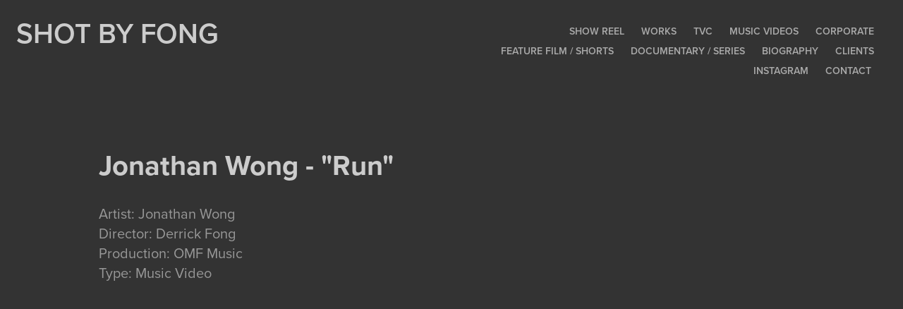

--- FILE ---
content_type: text/html; charset=utf-8
request_url: https://shotbyfong.com/jonathan-wong-run
body_size: 2967
content:
<!DOCTYPE HTML>
<html lang="en-US">
<head>
  <meta charset="UTF-8" />
  <meta name="viewport" content="width=device-width, initial-scale=1" />
      <meta name="keywords"  content="Adobe Portfolio" />
      <meta name="description"  content="Artist: Jonathan Wong 
Director: Derrick Fong
Production: OMF Music 
Type: Music Video" />
      <meta name="twitter:card"  content="summary_large_image" />
      <meta name="twitter:site"  content="@AdobePortfolio" />
      <meta  property="og:title" content="Derrick Fong - Jonathan Wong - &quot;Run&quot;" />
      <meta  property="og:description" content="Artist: Jonathan Wong 
Director: Derrick Fong
Production: OMF Music 
Type: Music Video" />
      <meta  property="og:image" content="https://cdn.myportfolio.com/61bd2faffa302c83d0435274f1f37b86/783d1147037247.586e2e7e5d313_car_202x158.png?h=2fb90694fd866ffc68b2cea7c3233545" />
      <link rel="icon" href="[data-uri]"  />
      <link rel="stylesheet" href="/dist/css/main.css" type="text/css" />
      <link rel="stylesheet" href="https://cdn.myportfolio.com/61bd2faffa302c83d0435274f1f37b86/717829a48b5fad64747b7bf2f577ae731767439683.css?h=de9e605ea8e5466859eb93f645fb6eb7" type="text/css" />
    <link rel="canonical" href="https://shotbyfong.com/jonathan-wong-run" />
      <title>Derrick Fong - Jonathan Wong - &quot;Run&quot;</title>
    <script type="text/javascript" src="//use.typekit.net/ik/[base64].js?cb=35f77bfb8b50944859ea3d3804e7194e7a3173fb" async onload="
    try {
      window.Typekit.load();
    } catch (e) {
      console.warn('Typekit not loaded.');
    }
    "></script>
</head>
  <body class="transition-enabled">  <div class='page-background-video page-background-video-with-panel'>
  </div>
  <div class="js-responsive-nav">
    <div class="responsive-nav has-social">
      <div class="close-responsive-click-area js-close-responsive-nav">
        <div class="close-responsive-button"></div>
      </div>
          <div class="nav-container">
            <nav data-hover-hint="nav">
      <div class="page-title">
        <a href="/show-reel-1" >Show Reel</a>
      </div>
                <div class="gallery-title"><a href="/projects" >Works</a></div>
                <div class="gallery-title"><a href="/tvc" >TVC</a></div>
                <div class="gallery-title"><a href="/music-videos" >Music Videos</a></div>
                <div class="gallery-title"><a href="/corporate" >Corporate</a></div>
                <div class="gallery-title"><a href="/feature-film-shorts" >Feature Film / Shorts</a></div>
                <div class="gallery-title"><a href="/documentary-series" >Documentary / Series</a></div>
      <div class="page-title">
        <a href="/bio" >Biography</a>
      </div>
      <div class="page-title">
        <a href="/clients" >Clients</a>
      </div>
      <div class="link-title">
        <a href="https://www.instagram.com/shotbyfong/" target="_blank">Instagram</a>
      </div>
      <div class="page-title">
        <a href="/contact" >Contact</a>
      </div>
                <div class="social pf-nav-social" data-hover-hint="navSocialIcons">
                  <ul>
                  </ul>
                </div>
            </nav>
          </div>
    </div>
  </div>
  <div class="site-wrap cfix js-site-wrap">
    <div class="site-container">
      <div class="site-content e2e-site-content">
        <header class="site-header">
          <div class="logo-container">
              <div class="logo-wrap" data-hover-hint="logo">
                    <div class="logo e2e-site-logo-text logo-text  ">
    <a href="/projects" class="preserve-whitespace">SHOT BY FONG</a>

</div>
              </div>
  <div class="hamburger-click-area js-hamburger">
    <div class="hamburger">
      <i></i>
      <i></i>
      <i></i>
    </div>
  </div>
          </div>
              <div class="nav-container">
                <nav data-hover-hint="nav">
      <div class="page-title">
        <a href="/show-reel-1" >Show Reel</a>
      </div>
                <div class="gallery-title"><a href="/projects" >Works</a></div>
                <div class="gallery-title"><a href="/tvc" >TVC</a></div>
                <div class="gallery-title"><a href="/music-videos" >Music Videos</a></div>
                <div class="gallery-title"><a href="/corporate" >Corporate</a></div>
                <div class="gallery-title"><a href="/feature-film-shorts" >Feature Film / Shorts</a></div>
                <div class="gallery-title"><a href="/documentary-series" >Documentary / Series</a></div>
      <div class="page-title">
        <a href="/bio" >Biography</a>
      </div>
      <div class="page-title">
        <a href="/clients" >Clients</a>
      </div>
      <div class="link-title">
        <a href="https://www.instagram.com/shotbyfong/" target="_blank">Instagram</a>
      </div>
      <div class="page-title">
        <a href="/contact" >Contact</a>
      </div>
                    <div class="social pf-nav-social" data-hover-hint="navSocialIcons">
                      <ul>
                      </ul>
                    </div>
                </nav>
              </div>
        </header>
        <main>
  <div class="page-container" data-context="page.page.container" data-hover-hint="pageContainer">
    <section class="page standard-modules">
        <header class="page-header content" data-context="pages" data-identity="id:p586e29b2abf68be92139d6ac760f70953757ac1598267198ad4b3" data-hover-hint="pageHeader" data-hover-hint-id="p586e29b2abf68be92139d6ac760f70953757ac1598267198ad4b3">
            <h1 class="title preserve-whitespace e2e-site-logo-text">Jonathan Wong - &quot;Run&quot;</h1>
            <p class="description">Artist: Jonathan Wong 
Director: Derrick Fong
Production: OMF Music 
Type: Music Video</p>
        </header>
      <div class="page-content js-page-content" data-context="pages" data-identity="id:p586e29b2abf68be92139d6ac760f70953757ac1598267198ad4b3">
        <div id="project-canvas" class="js-project-modules modules content">
          <div id="project-modules">
              
              
              
              
              <div class="project-module module embed project-module-embed js-js-project-module">
  <div class="embed-dimensions" style="max-width: 560px; max-height: 315px; margin: 0 auto;">
                 <div class="embed-aspect-ratio" style="padding-bottom: 56.25%; position: relative; height: 0;">
                   <iframe src="https://www.youtube.com/embed/wQ8EYYqrVN4" frameborder="0" allowfullscreen style="position:absolute; top:0; left:0; width:100%; height:100%;" class="embed-content" sandbox="allow-same-origin allow-scripts allow-pointer-lock allow-forms allow-popups allow-popups-to-escape-sandbox"></iframe>
                 </div>
               </div>
</div>

              
              
              
              
              
          </div>
        </div>
      </div>
    </section>
        <section class="back-to-top" data-hover-hint="backToTop">
          <a href="#"><span class="arrow">&uarr;</span><span class="preserve-whitespace">Back to Top</span></a>
        </section>
        <a class="back-to-top-fixed js-back-to-top back-to-top-fixed-with-panel" data-hover-hint="backToTop" data-hover-hint-placement="top-start" href="#">
          <svg version="1.1" id="Layer_1" xmlns="http://www.w3.org/2000/svg" xmlns:xlink="http://www.w3.org/1999/xlink" x="0px" y="0px"
           viewBox="0 0 26 26" style="enable-background:new 0 0 26 26;" xml:space="preserve" class="icon icon-back-to-top">
          <g>
            <path d="M13.8,1.3L21.6,9c0.1,0.1,0.1,0.3,0.2,0.4c0.1,0.1,0.1,0.3,0.1,0.4s0,0.3-0.1,0.4c-0.1,0.1-0.1,0.3-0.3,0.4
              c-0.1,0.1-0.2,0.2-0.4,0.3c-0.2,0.1-0.3,0.1-0.4,0.1c-0.1,0-0.3,0-0.4-0.1c-0.2-0.1-0.3-0.2-0.4-0.3L14.2,5l0,19.1
              c0,0.2-0.1,0.3-0.1,0.5c0,0.1-0.1,0.3-0.3,0.4c-0.1,0.1-0.2,0.2-0.4,0.3c-0.1,0.1-0.3,0.1-0.5,0.1c-0.1,0-0.3,0-0.4-0.1
              c-0.1-0.1-0.3-0.1-0.4-0.3c-0.1-0.1-0.2-0.2-0.3-0.4c-0.1-0.1-0.1-0.3-0.1-0.5l0-19.1l-5.7,5.7C6,10.8,5.8,10.9,5.7,11
              c-0.1,0.1-0.3,0.1-0.4,0.1c-0.2,0-0.3,0-0.4-0.1c-0.1-0.1-0.3-0.2-0.4-0.3c-0.1-0.1-0.1-0.2-0.2-0.4C4.1,10.2,4,10.1,4.1,9.9
              c0-0.1,0-0.3,0.1-0.4c0-0.1,0.1-0.3,0.3-0.4l7.7-7.8c0.1,0,0.2-0.1,0.2-0.1c0,0,0.1-0.1,0.2-0.1c0.1,0,0.2,0,0.2-0.1
              c0.1,0,0.1,0,0.2,0c0,0,0.1,0,0.2,0c0.1,0,0.2,0,0.2,0.1c0.1,0,0.1,0.1,0.2,0.1C13.7,1.2,13.8,1.2,13.8,1.3z"/>
          </g>
          </svg>
        </a>
  </div>
              <footer class="site-footer" data-hover-hint="footer">
                <div class="footer-text">
                  
                </div>
              </footer>
        </main>
      </div>
    </div>
  </div>
</body>
<script type="text/javascript">
  // fix for Safari's back/forward cache
  window.onpageshow = function(e) {
    if (e.persisted) { window.location.reload(); }
  };
</script>
  <script type="text/javascript">var __config__ = {"page_id":"p586e29b2abf68be92139d6ac760f70953757ac1598267198ad4b3","theme":{"name":"geometric"},"pageTransition":true,"linkTransition":true,"disableDownload":false,"localizedValidationMessages":{"required":"This field is required","Email":"This field must be a valid email address"},"lightbox":{"enabled":true,"color":{"opacity":0.94,"hex":"#fff"}},"cookie_banner":{"enabled":false}};</script>
  <script type="text/javascript" src="/site/translations?cb=35f77bfb8b50944859ea3d3804e7194e7a3173fb"></script>
  <script type="text/javascript" src="/dist/js/main.js?cb=35f77bfb8b50944859ea3d3804e7194e7a3173fb"></script>
</html>
